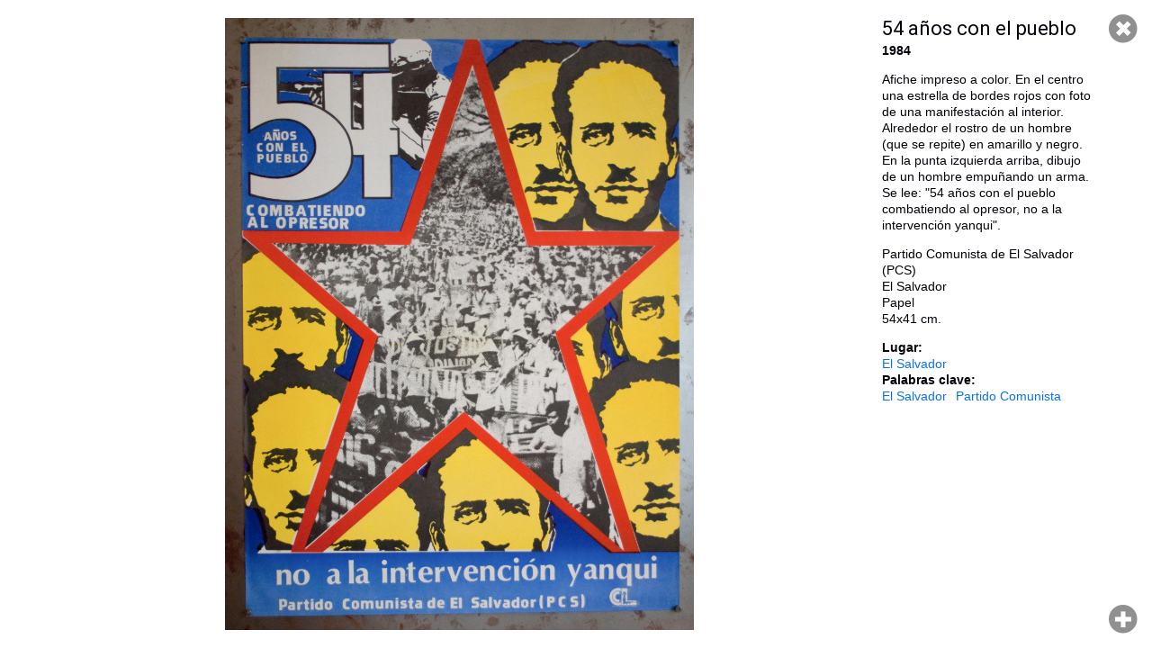

--- FILE ---
content_type: text/html; charset=utf-8
request_url: http://www.archivosenuso.org/viewer/1953
body_size: 2421
content:
<!DOCTYPE html PUBLIC "-//W3C//DTD XHTML+RDFa 1.0//EN"
  "http://www.w3.org/MarkUp/DTD/xhtml-rdfa-1.dtd">
<html xmlns="http://www.w3.org/1999/xhtml" xml:lang="es" version="XHTML+RDFa 1.0" dir="ltr"
  xmlns:content="http://purl.org/rss/1.0/modules/content/"
  xmlns:dc="http://purl.org/dc/terms/"
  xmlns:foaf="http://xmlns.com/foaf/0.1/"
  xmlns:og="http://ogp.me/ns#"
  xmlns:rdfs="http://www.w3.org/2000/01/rdf-schema#"
  xmlns:sioc="http://rdfs.org/sioc/ns#"
  xmlns:sioct="http://rdfs.org/sioc/types#"
  xmlns:skos="http://www.w3.org/2004/02/skos/core#"
  xmlns:xsd="http://www.w3.org/2001/XMLSchema#">

<head profile="http://www.w3.org/1999/xhtml/vocab">
  <meta name="viewport" content="width=device-width, initial-scale=1, maximum-scale=1, user-scalable=no">
  <meta http-equiv="Content-Type" content="text/html; charset=utf-8" />
<meta name="Generator" content="Drupal 7 (http://drupal.org)" />
<link rel="shortcut icon" href="http://www.archivosenuso.org/sites/default/files/favicon.png" type="image/png" />
  <title>Visor | Archivos en uso</title>
  <link type="text/css" rel="stylesheet" href="http://www.archivosenuso.org/sites/default/files/css/css_xE-rWrJf-fncB6ztZfd2huxqgxu4WO-qwma6Xer30m4.css" media="all" />
<link type="text/css" rel="stylesheet" href="http://www.archivosenuso.org/sites/default/files/css/css_fvHDZocw7bjh-zaCbK6cH1qE9LqDb_joSr43lCQjVe0.css" media="all" />
<link type="text/css" rel="stylesheet" href="http://www.archivosenuso.org/sites/default/files/css/css_hT5swkIDKinQpH-E7vNvGEyrZ8PxKQ_lJNmKpcawhdk.css" media="all" />
<link type="text/css" rel="stylesheet" href="http://fonts.googleapis.com/css?family=Roboto+Slab:400|Roboto:400" media="all" />
<link type="text/css" rel="stylesheet" href="http://www.archivosenuso.org/sites/default/files/css/css_VCEZbzQqp8BIM1y_tgzoo_K6SnGYBdgmw6Zs8lsLwN4.css" media="all" />
  <script type="text/javascript" src="http://www.archivosenuso.org/sites/all/modules/jquery_update/replace/jquery/1.8/jquery.min.js?v=1.8.3"></script>
<script type="text/javascript" src="http://www.archivosenuso.org/misc/jquery-extend-3.4.0.js?v=1.8.3"></script>
<script type="text/javascript" src="http://www.archivosenuso.org/misc/jquery-html-prefilter-3.5.0-backport.js?v=1.8.3"></script>
<script type="text/javascript" src="http://www.archivosenuso.org/misc/jquery.once.js?v=1.2"></script>
<script type="text/javascript" src="http://www.archivosenuso.org/misc/drupal.js?t5gpcf"></script>
<script type="text/javascript" src="http://www.archivosenuso.org/sites/all/modules/admin_menu/admin_devel/admin_devel.js?t5gpcf"></script>
<script type="text/javascript" src="http://www.archivosenuso.org/sites/default/files/languages/es_hyh1QVs0ZqbEZaiOlafNW2DC6TPNJhnxpEDP1ltYGoA.js?t5gpcf"></script>
<script type="text/javascript" src="http://www.archivosenuso.org/sites/all/modules/aeu_viewer/js/video.js?t5gpcf"></script>
<script type="text/javascript">
<!--//--><![CDATA[//><!--
videojs.options.flash.swf = 'http://www.archivosenuso.org/sites/all/modules/aeu_viewer/js/video-js.swf';
//--><!]]>
</script>
<script type="text/javascript" src="http://www.archivosenuso.org/sites/all/modules/aeu_viewer/js/jquery-ui-1.10.3.custom.min.js?t5gpcf"></script>
<script type="text/javascript" src="http://www.archivosenuso.org/sites/all/modules/aeu_viewer/js/jquery.ui.touch-punch.min.js?t5gpcf"></script>
<script type="text/javascript" src="http://www.archivosenuso.org/sites/all/modules/aeu_viewer/js/jquery.mousewheel.js?t5gpcf"></script>
<script type="text/javascript" src="http://www.archivosenuso.org/sites/all/modules/aeu_viewer/js/el_zoomnpan.js?t5gpcf"></script>
<script type="text/javascript" src="http://www.archivosenuso.org/sites/all/modules/aeu_viewer/js/aeu_viewer.js?t5gpcf"></script>
<script type="text/javascript" src="http://www.archivosenuso.org/sites/all/themes/archivosenuso_2015/js/jquery.sticky.js?t5gpcf"></script>
<script type="text/javascript" src="http://www.archivosenuso.org/sites/all/themes/archivosenuso_2015/js/jquery.ba-bbq.min.js?t5gpcf"></script>
<script type="text/javascript" src="http://www.archivosenuso.org/sites/all/themes/archivosenuso_2015/js/perfect-scrollbar.with-mousewheel.min.js?t5gpcf"></script>
<script type="text/javascript" src="http://www.archivosenuso.org/sites/all/themes/archivosenuso_2015/js/archivosenuso.js?t5gpcf"></script>
<script type="text/javascript" src="http://www.archivosenuso.org/sites/all/themes/archivosenuso_2015/js/overframe.js?t5gpcf"></script>
<script type="text/javascript">
<!--//--><![CDATA[//><!--
jQuery.extend(Drupal.settings, {"basePath":"\/","pathPrefix":"","setHasJsCookie":0,"ajaxPageState":{"theme":"archivosenuso_2015","theme_token":"YZtj669enQN9aYE-yoVDz1XGNhmMJCCg92zGj70HVGU","js":{"sites\/all\/modules\/jquery_update\/replace\/jquery\/1.8\/jquery.min.js":1,"misc\/jquery-extend-3.4.0.js":1,"misc\/jquery-html-prefilter-3.5.0-backport.js":1,"misc\/jquery.once.js":1,"misc\/drupal.js":1,"sites\/all\/modules\/admin_menu\/admin_devel\/admin_devel.js":1,"public:\/\/languages\/es_hyh1QVs0ZqbEZaiOlafNW2DC6TPNJhnxpEDP1ltYGoA.js":1,"sites\/all\/modules\/aeu_viewer\/js\/video.js":1,"0":1,"sites\/all\/modules\/aeu_viewer\/js\/jquery-ui-1.10.3.custom.min.js":1,"sites\/all\/modules\/aeu_viewer\/js\/jquery.ui.touch-punch.min.js":1,"sites\/all\/modules\/aeu_viewer\/js\/jquery.mousewheel.js":1,"sites\/all\/modules\/aeu_viewer\/js\/el_zoomnpan.js":1,"sites\/all\/modules\/aeu_viewer\/js\/aeu_viewer.js":1,"sites\/all\/themes\/archivosenuso_2015\/js\/jquery.sticky.js":1,"sites\/all\/themes\/archivosenuso_2015\/js\/jquery.ba-bbq.min.js":1,"sites\/all\/themes\/archivosenuso_2015\/js\/perfect-scrollbar.with-mousewheel.min.js":1,"sites\/all\/themes\/archivosenuso_2015\/js\/archivosenuso.js":1,"sites\/all\/themes\/archivosenuso_2015\/js\/overframe.js":1},"css":{"modules\/system\/system.base.css":1,"modules\/system\/system.menus.css":1,"modules\/system\/system.messages.css":1,"modules\/system\/system.theme.css":1,"modules\/comment\/comment.css":1,"modules\/field\/theme\/field.css":1,"modules\/node\/node.css":1,"modules\/search\/search.css":1,"modules\/user\/user.css":1,"sites\/all\/modules\/ckeditor\/css\/ckeditor.css":1,"sites\/all\/modules\/ctools\/css\/ctools.css":1,"sites\/all\/modules\/aeu_viewer\/css\/el_zoomnpan.css":1,"sites\/all\/modules\/aeu_viewer\/css\/video-js.css":1,"http:\/\/fonts.googleapis.com\/css?family=Roboto+Slab:400|Roboto:400":1,"sites\/all\/themes\/archivosenuso_2015\/css\/perfect-scrollbar.min.css":1,"sites\/all\/themes\/archivosenuso_2015\/css\/default.css":1}},"admin_menu":{"suppress":1}});
//--><!]]>
</script>
</head>
<body class="html not-front not-logged-in no-sidebars page-viewer page-viewer- page-viewer-1953 node-type-aeu-doc-romero" >
  <div id="skip-link">
    <a href="#main-content" class="element-invisible element-focusable">Pasar al contenido principal</a>
  </div>
    <div id="page-viewer">
      <div class="region region-content">
    <div id="block-system-main" class="block block-system">

    
  <div class="content">
    
<h1>54 años con el pueblo</h1><div class='aeu_doc-media_links'><a href="/sites/default/files/romero/916/916-a.jpg" class="media-image">916-a</a>
</div><div class='aeu_doc-ficha'><div class='aeu_doc-ficha-fecha'>1984</div><div class='aeu_doc-ficha-descripcion'><p>Afiche impreso a color. En el centro una estrella de bordes rojos con foto de una manifestación al interior. Alrededor el rostro de un hombre (que se repite) en amarillo y negro. En la punta izquierda arriba, dibujo de un hombre empuñando un arma. Se lee: &quot;54 años con el pueblo combatiendo al opresor, no a la intervención yanqui&quot;.</p>
<p>Partido Comunista de El Salvador (PCS)<br />
El Salvador<br />
Papel<br />
54x41 cm.</p>
</div></div><div class="field field-name-field-romero-lugar field-type-taxonomy-term-reference field-label-above"><div class="field-label">Lugar:&nbsp;</div><div class="field-items"><div class="field-item even"><a href="/romero-lugar/el-salvador" typeof="skos:Concept" property="rdfs:label skos:prefLabel" datatype="">El Salvador</a></div></div></div><div class="field field-name-field-romero-palabras-clave field-type-taxonomy-term-reference field-label-above"><div class="field-label">Palabras clave:&nbsp;</div><div class="field-items"><div class="field-item even"><a href="/romero-palabras-clave/el-salvador" typeof="skos:Concept" property="rdfs:label skos:prefLabel" datatype="">El Salvador</a></div><div class="field-item odd"><a href="/romero-palabras-clave/partido-comunista" typeof="skos:Concept" property="rdfs:label skos:prefLabel" datatype="">Partido Comunista</a></div></div></div>  </div>
</div>
  </div>
</div>  </body>
</html>
